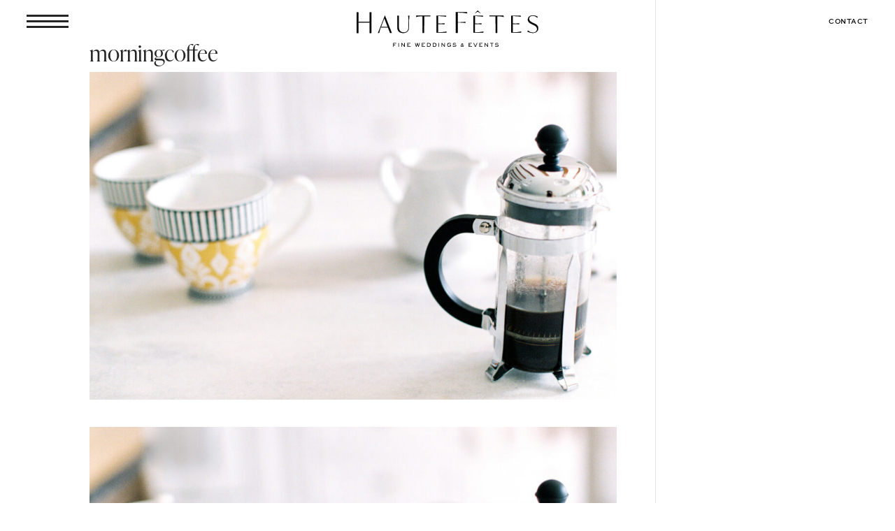

--- FILE ---
content_type: text/css
request_url: https://hautefetes.com/wp-content/et-cache/44307/et-divi-dynamic-tb-49535-tb-44091-44307-late.css?ver=1762391973
body_size: 708
content:
.et_parallax_bg.et_parallax_bg__sticky,.et_pb_sticky.et_pb_section_parallax_sticky .et_parallax_bg:not(.et_parallax_bg__sticky),.et_pb_sticky .et_pb_section_parallax_sticky .et_parallax_bg:not(.et_parallax_bg__sticky){display:none}.et_pb_sticky.et_pb_section_parallax_sticky .et_parallax_bg.et_parallax_bg__sticky,.et_pb_sticky .et_pb_section_parallax_sticky .et_parallax_bg.et_parallax_bg__sticky{display:block}.et_builder_inner_content.has_et_pb_sticky{z-index:inherit}.et-db #et-boc .et-l #et-fb-app .et_pb_column.has_et_pb_sticky,.et_pb_column.has_et_pb_sticky{z-index:20}.et-l--header .et-db #et-boc .et-l #et-fb-app .et_pb_column.has_et_pb_sticky,.et-l--header .et_pb_column.has_et_pb_sticky{z-index:30}.et-l--footer .et-db #et-boc .et-l #et-fb-app .et_pb_column.has_et_pb_sticky,.et-l--footer .et_pb_column.has_et_pb_sticky{z-index:10}.et_pb_sticky_placeholder{opacity:0!important}.et_pb_sticky .et_overlay.et_pb_inline_icon_sticky:before,.et_pb_sticky .et_pb_inline_icon_sticky:before{content:attr(data-icon-sticky)!important}body .et-script-temporary-measurement{opacity:0}
.et-waypoint.et_pb_animation_off,.et-waypoint:not(.et_pb_counters).et_pb_animation_off,.et_pb_animation_off{opacity:1}.et-waypoint.et_pb_animation_left.et-animated,.et_pb_animation_left.et-animated{opacity:1;-webkit-animation:fadeLeft 1s cubic-bezier(.77,0,.175,1) 1;animation:fadeLeft 1s cubic-bezier(.77,0,.175,1) 1}.et-waypoint.et_pb_animation_right.et-animated,.et_pb_animation_right.et-animated{opacity:1;-webkit-animation:fadeRight 1s cubic-bezier(.77,0,.175,1) 1;animation:fadeRight 1s cubic-bezier(.77,0,.175,1) 1}.et-waypoint.et_pb_animation_top.et-animated,.et_pb_animation_top.et-animated{opacity:1;-webkit-animation:fadeTop 1s cubic-bezier(.77,0,.175,1) 1;animation:fadeTop 1s cubic-bezier(.77,0,.175,1) 1}.et-waypoint.et_pb_animation_bottom.et-animated,.et_pb_animation_bottom.et-animated{opacity:1;-webkit-animation:fadeBottom 1s cubic-bezier(.77,0,.175,1) 1;animation:fadeBottom 1s cubic-bezier(.77,0,.175,1) 1}.et-waypoint.et_pb_animation_fade_in.et-animated,.et_pb_animation_fade_in.et-animated{opacity:1;-webkit-animation:fadeIn 1s cubic-bezier(.77,0,.175,1) 1;animation:fadeIn 1s cubic-bezier(.77,0,.175,1) 1}@media (max-width:980px){.et-waypoint.et_pb_animation_off_tablet,.et-waypoint:not(.et_pb_counters).et_pb_animation_off_tablet,.et_pb_animation_off_tablet{opacity:1;-webkit-animation:none;animation:none}.et-waypoint.et_pb_animation_left_tablet.et-animated,.et_pb_animation_left_tablet.et-animated{opacity:1;-webkit-animation:fadeLeft 1s cubic-bezier(.77,0,.175,1) 1;animation:fadeLeft 1s cubic-bezier(.77,0,.175,1) 1}.et-waypoint.et_pb_animation_right_tablet.et-animated,.et_pb_animation_right_tablet.et-animated{opacity:1;-webkit-animation:fadeRight 1s cubic-bezier(.77,0,.175,1) 1;animation:fadeRight 1s cubic-bezier(.77,0,.175,1) 1}.et-waypoint.et_pb_animation_top_tablet.et-animated,.et_pb_animation_top_tablet.et-animated{opacity:1;-webkit-animation:fadeTop 1s cubic-bezier(.77,0,.175,1) 1;animation:fadeTop 1s cubic-bezier(.77,0,.175,1) 1}.et-waypoint.et_pb_animation_bottom_tablet.et-animated,.et_pb_animation_bottom_tablet.et-animated{opacity:1;-webkit-animation:fadeBottom 1s cubic-bezier(.77,0,.175,1) 1;animation:fadeBottom 1s cubic-bezier(.77,0,.175,1) 1}.et-waypoint.et_pb_animation_fade_in_tablet.et-animated,.et_pb_animation_fade_in_tablet.et-animated{opacity:1;-webkit-animation:fadeIn 1s cubic-bezier(.77,0,.175,1) 1;animation:fadeIn 1s cubic-bezier(.77,0,.175,1) 1}}@media (max-width:767px){.et-waypoint.et_pb_animation_off_phone,.et-waypoint:not(.et_pb_counters).et_pb_animation_off_phone,.et_pb_animation_off_phone{opacity:1;-webkit-animation:none;animation:none}.et-waypoint.et_pb_animation_left_phone.et-animated,.et_pb_animation_left_phone.et-animated{opacity:1;-webkit-animation:fadeLeft 1s cubic-bezier(.77,0,.175,1) 1;animation:fadeLeft 1s cubic-bezier(.77,0,.175,1) 1}.et-waypoint.et_pb_animation_right_phone.et-animated,.et_pb_animation_right_phone.et-animated{opacity:1;-webkit-animation:fadeRight 1s cubic-bezier(.77,0,.175,1) 1;animation:fadeRight 1s cubic-bezier(.77,0,.175,1) 1}.et-waypoint.et_pb_animation_top_phone.et-animated,.et_pb_animation_top_phone.et-animated{opacity:1;-webkit-animation:fadeTop 1s cubic-bezier(.77,0,.175,1) 1;animation:fadeTop 1s cubic-bezier(.77,0,.175,1) 1}.et-waypoint.et_pb_animation_bottom_phone.et-animated,.et_pb_animation_bottom_phone.et-animated{opacity:1;-webkit-animation:fadeBottom 1s cubic-bezier(.77,0,.175,1) 1;animation:fadeBottom 1s cubic-bezier(.77,0,.175,1) 1}.et-waypoint.et_pb_animation_fade_in_phone.et-animated,.et_pb_animation_fade_in_phone.et-animated{opacity:1;-webkit-animation:fadeIn 1s cubic-bezier(.77,0,.175,1) 1;animation:fadeIn 1s cubic-bezier(.77,0,.175,1) 1}}
@font-face{font-family:ETmodules;font-display:block;src:url(//hautefetes.com/wp-content/themes/Divi/core/admin/fonts/modules/all/modules.eot);src:url(//hautefetes.com/wp-content/themes/Divi/core/admin/fonts/modules/all/modules.eot?#iefix) format("embedded-opentype"),url(//hautefetes.com/wp-content/themes/Divi/core/admin/fonts/modules/all/modules.woff) format("woff"),url(//hautefetes.com/wp-content/themes/Divi/core/admin/fonts/modules/all/modules.ttf) format("truetype"),url(//hautefetes.com/wp-content/themes/Divi/core/admin/fonts/modules/all/modules.svg#ETmodules) format("svg");font-weight:400;font-style:normal}
@font-face{font-family:FontAwesome;font-style:normal;font-weight:400;font-display:block;src:url(//hautefetes.com/wp-content/themes/Divi/core/admin/fonts/fontawesome/fa-regular-400.eot);src:url(//hautefetes.com/wp-content/themes/Divi/core/admin/fonts/fontawesome/fa-regular-400.eot?#iefix) format("embedded-opentype"),url(//hautefetes.com/wp-content/themes/Divi/core/admin/fonts/fontawesome/fa-regular-400.woff2) format("woff2"),url(//hautefetes.com/wp-content/themes/Divi/core/admin/fonts/fontawesome/fa-regular-400.woff) format("woff"),url(//hautefetes.com/wp-content/themes/Divi/core/admin/fonts/fontawesome/fa-regular-400.ttf) format("truetype"),url(//hautefetes.com/wp-content/themes/Divi/core/admin/fonts/fontawesome/fa-regular-400.svg#fontawesome) format("svg")}@font-face{font-family:FontAwesome;font-style:normal;font-weight:900;font-display:block;src:url(//hautefetes.com/wp-content/themes/Divi/core/admin/fonts/fontawesome/fa-solid-900.eot);src:url(//hautefetes.com/wp-content/themes/Divi/core/admin/fonts/fontawesome/fa-solid-900.eot?#iefix) format("embedded-opentype"),url(//hautefetes.com/wp-content/themes/Divi/core/admin/fonts/fontawesome/fa-solid-900.woff2) format("woff2"),url(//hautefetes.com/wp-content/themes/Divi/core/admin/fonts/fontawesome/fa-solid-900.woff) format("woff"),url(//hautefetes.com/wp-content/themes/Divi/core/admin/fonts/fontawesome/fa-solid-900.ttf) format("truetype"),url(//hautefetes.com/wp-content/themes/Divi/core/admin/fonts/fontawesome/fa-solid-900.svg#fontawesome) format("svg")}@font-face{font-family:FontAwesome;font-style:normal;font-weight:400;font-display:block;src:url(//hautefetes.com/wp-content/themes/Divi/core/admin/fonts/fontawesome/fa-brands-400.eot);src:url(//hautefetes.com/wp-content/themes/Divi/core/admin/fonts/fontawesome/fa-brands-400.eot?#iefix) format("embedded-opentype"),url(//hautefetes.com/wp-content/themes/Divi/core/admin/fonts/fontawesome/fa-brands-400.woff2) format("woff2"),url(//hautefetes.com/wp-content/themes/Divi/core/admin/fonts/fontawesome/fa-brands-400.woff) format("woff"),url(//hautefetes.com/wp-content/themes/Divi/core/admin/fonts/fontawesome/fa-brands-400.ttf) format("truetype"),url(//hautefetes.com/wp-content/themes/Divi/core/admin/fonts/fontawesome/fa-brands-400.svg#fontawesome) format("svg")}
@font-face{font-family:ETmodules;font-display:block;src:url(//hautefetes.com/wp-content/themes/Divi/core/admin/fonts/modules/social/modules.eot);src:url(//hautefetes.com/wp-content/themes/Divi/core/admin/fonts/modules/social/modules.eot?#iefix) format("embedded-opentype"),url(//hautefetes.com/wp-content/themes/Divi/core/admin/fonts/modules/social/modules.woff) format("woff"),url(//hautefetes.com/wp-content/themes/Divi/core/admin/fonts/modules/social/modules.ttf) format("truetype"),url(//hautefetes.com/wp-content/themes/Divi/core/admin/fonts/modules/social/modules.svg#ETmodules) format("svg");font-weight:400;font-style:normal}

--- FILE ---
content_type: text/css
request_url: https://hautefetes.com/wp-content/themes/Artemis/style.css?ver=4.27.4
body_size: 3756
content:
/* 
 Theme Name:     HauteFetes
 Author:         Artemis Webdesign
 Author URI:     https://artemiswebsites.com
 Template:       Divi
 Version:        1.1.1
 Description:   A Child Theme 
*/ 


/* ----------- PUT YOUR CUSTOM CSS BELOW THIS LINE -- DO NOT EDIT ABOVE THIS LINE --------------------------- */ 
.heateorSssFacebookSvg:after {content: 'Facebook';font-size: 12px;
    text-align: right;
    font-weight: 600!important;
    font-family: sweet-sans-pro,sans-serif;
    letter-spacing: 0.05em;
    text-transform: uppercase!important;}
.heateorSssFacebookBackground {background-color:transparent;}
/*---Typography---*/
@font-face {
  font-family: 'Avenir';
  font-style: normal;font-display: swap;
  font-weight: 300;
  src: local(''),
       url('../Artemis/fonts/Avenir-Book.woff2') format('woff2'), 
       url('../Artemis/fonts/Avenir-Book.woff') format('woff'); }
@font-face {
    font-family: 'AvenirMedium';
    src:local(''),
		url('../Artemis/fonts/Avenir-Medium.woff2') format('woff2'),
        url('../Artemis/fonts/Avenir-Medium.woff') format('woff');
    font-weight: 700;
    font-style: normal;
    font-display: swap;}
@font-face {
    font-family: 'AvenirItalic';
    src:local(''),
		url('../Artemis/fonts/Avenir-BookOblique.woff2') format('woff2'),
        url('../Artemis/fonts/Avenir-BookOblique.woff') format('woff');
    font-weight: 300;
    font-style: italic;
    font-display: swap;}



h1, h2, h3 {font-family: ivypresto-display, serif;font-weight: 300;font-style: normal;}
body { font-family: 'Avenir',sans-serif;
  font-style: normal;
  font-weight: normal;}
strong {font-family: 'AvenirMedium';}


.big_title h3{font-weight:100!important}
.ctsm_btn {font-family: sweet-sans-pro, sans-serif;font-weight: 700;font-style: normal;}
.mfp-title {display:none}
/*---Menu---*/
.menu_link a:hover{font-style:italic}
.awd-header{background: transparent;
	-webkit-transition: background-color 2s ease-out;
	-moz-transition: background-color 2s ease-out;
	-o-transition: background-color 2s ease-out;
	transition: background-color 2s ease-out;}
.awd-trans {	background: rgba(255,255,255,.75)!important;
	-webkit-transition: background-color 2s ease-out;
	-moz-transition: background-color 2s ease-out;
	-o-transition: background-color 2s ease-out;
	transition: background-color 2s ease-out;
}
#fullscreen{
    display: flex!important;
    visibility: hidden;
    overflow-x: hidden;
    position: fixed!important;
    top: 0;
    right: 0!important;
    width: 100%;
  	height:100vh;
    opacity: 0;
    -webkit-transition: 1s ease-in-out,padding-top 0s;
    transition: 1s ease-in-out,padding-top 0s;
  z-index: 999999
}
   #fullscreen.fullscreen_menu_opened{
  visibility: visible;
    opacity: 1;
  }
  #fullscreen #fullscreen-menu ul {
    display:flex;
    flex-direction: column;
  }
  #fullscreen #fullscreen-menu ul li{
    margin-left:auto;
  	margin-right:auto;
  }
 #fullscreen .et_pb_menu .et_pb_menu__menu>nav>ul>li>ul {
    left: calc(50% - (240px / 2));
}
  #fullscreen-menu .et_pb_menu__menu>nav>ul>li>ul>li>ul {
    top: calc(100% - 1px);
    left: 25px;
}
  #fullscreen #fullscreen-menu.et_pb_menu .et_pb_menu__wrap{
    justify-content:center;
  }
  .menu_hamburger{
    cursor: pointer;
  }
  .closeit{
    cursor: pointer;
    max-width:50px;
  }
  @media only screen and (min-width: 981px) {
#main-header.et-fixed-header {
position: fixed;
    padding-top:30px;
}
}
    @media only screen and (max-width: 981px) {
.menu_hamburger{
    margin-left:auto;
  	margin-right:auto;
  }
 #fullscreen{
    width: 100vw;
    max-width: 100%;
      }
      #fullscreen .et_pb_menu__menu{
        display:flex;
      }
      #fullscreen .et_mobile_nav_menu{
        display:none;
      }
       #fullscreen .et_pb_menu ul {
    display:flex;
    flex-direction: column;
  }
  #fullscreen .et_pb_menu ul li{
    margin-left:auto;
  	margin-right:auto;
  }
 #fullscreen .et_pb_menu .et_pb_menu__menu>nav>ul>li>ul {
    left: calc(50% - (240px / 2));
}
  #fullscreen .et_pb_menu .et_pb_menu__wrap{
    justify-content:center;
  }
      #fullscreen .et_pb_fullwidth_menu--style-left_aligned .et_pb_menu__wrap, #fullscreen .et_pb_menu--style-left_aligned .et_pb_menu__wrap {
    justify-content: center;
} 
}
.et-fb-root-ancestor #fullscreen{
  right:unset;
  width: unset;
  max-width: unset;
  padding-top: unset !important;
  left:unset;
  webkit-transition: unset;
  -moz-transition: unset;    transition: unset;
  overflow: unset;
	position: unset;  	
  top:unset;
  visibility: unset;
  opacity: unset;
  }
  .line {
    display: block;
    position: absolute;
    height: 3px;
    width: 60px;
    background: #242424;
    opacity: 1;
    -webkit-transition: .1s ease-in-out;
    -moz-transition: .1s ease-in-out;
    -o-transition: .1s ease-in-out;
    transition: .1s ease-in-out;
}
  .line-2 {top: 8px;}
  .line-3 {top: 16px;}
  .crossline {display: block;
    position: absolute;
    height: 2px;
        background: #fff;
    opacity: 1;}
  .leftline{top: 10px;
    background: #fff;
    width: 70%; -webkit-transform: rotate(135deg);
    -moz-transform: rotate(135deg);
    -o-transform: rotate(135deg);
    transform: rotate(135deg);}
  .rightline {top: 10px;
    background: #fff;
    width: 70%;
    -webkit-transform: rotate(-135deg);
    -moz-transform: rotate(-135deg);
    -o-transform: rotate(-135deg);
    transform: rotate(-135deg);}
@media all and (max-width:980px) {.line {height: 2px;}}
/*---Homepage---*/
.hero_slides .et_pb_slide_image, .hero_slides .et_pb_slide:first-child .et_pb_slide_image img.active {
    -webkit-animation-duration: 0s !important;animation-name: none!important;
-webkit-animation-name: none!important;
-moz-animation-name: none!important;
-ms-animation-name: none!important;
-o-animation-name: none!important;
    animation-duration: 0s !important;
}
 @media (min-width: 981px) { .AD_blogH .et_pb_post {
    position: relative;
    overflow: hidden;
    display: flex;
    flex-direction: row;}
    .AD_blogH .et_pb_post .entry-featured-image-url img {
    position: absolute;height: 100%;
    width: 100%;top: 0;left: 0;right: 0;bottom: 0;
    object-fit: cover;}
  .AD_blogH .et_pb_post .entry-featured-image-url {
        width: 60%;
            padding-top: 45%;display: block;margin: 0 0 0 auto;
    order: 2;}
 .AD_blogH .ad-blog-text{width: 34%;min-width:390px;display: flex;
    flex-direction: column;
    justify-content: center;
    margin-right: 5%;
  order: 1;}}
 .AD_blogH .more-link:after { content: '';
    width: 55px;
    display: block;
    height: 2px;
    border-bottom: 1px solid;
    color: #242424;}
  @media all and (max-width:980px) {.AD_blogH .et_pb_post .entry-featured-image-url img {position: absolute;height: 100%;
    width: 100%;top: 0;left: 0;right: 0;bottom: 0;
    object-fit: cover;}.AD_blogH .et_pb_post .entry-featured-image-url {padding-top: 85%;display: block;}}
 
  @media all and (max-width:767px) {.hero_slides .et_pb_media_alignment_center .et_pb_slide_image {position:absolute;top:50%!important;padding-top: 0%!important;}}
 @media all and (max-width:980px) {.AD_blogF .et_pb_post .entry-featured-image-url img {position: absolute;height: 100%;
    width: 100%;top: 0;left: 0;right: 0;bottom: 0;
    object-fit: cover;}.AD_blogF .et_pb_post .entry-featured-image-url {padding-top: 135%;display: block;margin-bottom:0;}.AD_blogF .ad-blog-text {padding: 40px 30px 40px;background-color:#fff}}
  .AD_blogF .more-link:after {width: 55px; content: '';
    display: block;height: 2px;
    border-bottom: 1px solid;
    color: #242424;}
  @media (min-width: 981px) { .AD_blogF .et_pb_post {
    position: relative;
    overflow: hidden;
    display: flex;
    flex-direction: row;}
    .AD_blogF .et_pb_post .entry-featured-image-url img {
    position: absolute;height: 100%;max-height: 750px;
    width: 100%;top: 0;left: 0;right: 0;bottom: 0;
    object-fit: cover;}
  .AD_blogF .et_pb_post .entry-featured-image-url {margin: 0 -80px 0 0px;
        width: 50%;padding-top: 64%;display: block;order: 1;}
 .AD_blogF .ad-blog-text{width: 100%!important;z-index: 99;max-width:470px;max-height: 470px;    display: flex;
    flex-direction: column;
    justify-content: space-evenly;
    margin:11% 0 11% 0;background-color:#fff;padding: 60px 40px 30px 50px;
    order: 2;}}
  
.hero_slides .et_pb_slider .et_pb_slide_content {font-weight:100}
.hero_slides .et_pb_slide_0, .hero_slides .et_pb_slide_2 {background-position:center!important}


/*---About---*/
.da-overlay {background: rgba(0,0,0,.25);}
#et-boc .area-outer-wrap .da-close {right: 10px;top: 10px;font-size: 40px;
    font-weight: 500;width: 40px;color:#242424;opacity: 1;
    height: 40px;line-height: 40px;}
@media all and (min-width:981px) and (max-width:1200px) {.abt_rw .resp_title h3, .abt_rw .resp_title p {font-size:125px!important}}
@media all and (min-width:1900px) {.abt_rw .resp_title h3, .abt_rw .resp_title p {font-size:175px!important}.abt_rw .resp_title {bottom:-5vw!important;right:0!important}}
/*---Offerings---*/
@media all and (min-width:981px) and (max-width:1200px) {.tblt_rw .big_title h3, .tblt_rw .big_title {font-size:110px!important}}
@media all and (max-width:350px){.mob_ttl h3 {font-size:48px!important}}

/*---Blog Posts---*/
.wp-block-gallery {    padding: 23px 0 23px 0em!important;}
.blocks-gallery-grid {padding-left:0!important;padding-bottom:0!important}
.wp-block-image {margin: 23px auto 23px;}
.wp-block-gallery .blocks-gallery-item {
	margin: 0 8px 0em 0;}
.et_pb_post_content_0_tb_body h2 {
    margin-top: 20px;
    padding-bottom: 15px;
    font-size: 23px;}
.cat-item, .arch_tggl li {list-style: none;}
.soc_share .et_social_left .et_social_icon, .et_social_media_wrapper .et_social_twitter, .et_social_media_wrapper .et_social_facebook, .et_social_media_wrapper .et_social_gmail {
   display: none!important;}
.soc_share .et_social_networks li {min-height: 28px;}
@media all and (min-width:981px) and (max-width:1250px) {.single .soc_share {max-width:95px!important;padding-right:10px!important}}
.et_monarch .et_social_networks.et_social_circle .et_social_pinterest i {background-color: transparent;border: 1px solid #fff;}
  .et_monarch .et_social_networks li a {
    font-family: sweet-sans-pro,sans-serif;}
  .et_monarch .et_social_left .et_social_network_label div {font-size: 12px;text-align: right;
    font-weight: 600!important;font-family: sweet-sans-pro,sans-serif;
    letter-spacing: 0.05em;
      text-transform: uppercase!important;}
@media all and (min-width:981px) {.et_monarch .et_social_left {text-align: right;}}
  .et_monarch .et_social_left .et_social_network_label {padding:0!important;margin-left:0!important;}
@media all and (max-width:980px) {.et_monarch .et_social_networks.et_social_nospace li{display: inline-block;width: 33.3% !important;clear: none !important;text-align: center!important;}.et_monarch .et_social_left .et_social_network_label div{margin-right:0}}
/*---Archive Pages---*/
.portrait_blog .entry-featured-image-url {
  padding-top: 130%;
  display: block;
} .portrait_blog .entry-featured-image-url img {
  position: absolute;
  height: 100%;
  width: 100%;
  top: 0;
  left: 0;
  right: 0;
  bottom: 0;
  object-fit: cover;
}
.portrait_blog .et_pb_image_container {
	margin: 0px;
}
  .portrait_blog .et_pb_post {padding: 0px;min-height:655px;}
/*---Portfolio pages---*/
@media all and (min-width:981px) {.three_gallery .et_pb_grid_item {width: 31.33% !important;margin: 0 2.5% 2.5% 0!important;
  clear: none !important;} .gallery_row .et_pb_column .et_pb_grid_item.last_in_row {margin-right:0!important}
	.three_gallery .et_pb_gallery_image {
  padding-top: 133.33%;
  display: block;
}
.three_gallery .et_pb_gallery_item img {
  position: absolute;
  height: 100%;
  width: 100%;
  top: 0;
  left: 0;
  right: 0;
  bottom: 0;
  object-fit: cover;
}
}
@media all and (max-width: 599px) {.three_gallery .et_pb_grid_item {margin: 0 0 7.5% 0;width:100%}}
@media all and (min-width: 600px) and (max-width:980px) {.three_gallery .et_pb_grid_item {margin: 0 2.5% 2.5% 0!important;width: 48.25%;clear: none!important;}
 .gallery_row .et_pb_column .et_pb_grid_item.last_in_row {margin-right:0!important}}
.mfp-fade.mfp-bg.mfp-ready {opacity: .3!important;}
.mfp-figure:after {box-shadow:none!important}
.portfolio_title p {font-family: sweet-sans-pro,sans-serif;text-transform:uppercase;font-style: normal;}
.portfolio_title h3 {padding-bottom:10px!important}
/*---Blog Roll---*/

.alignleft {float: none;text-align: center;}
.pagination {font-family: sweet-sans-pro,sans-serif;}
.pagination .alignleft a {
	color: rgba(255,255,255,0);
	position: relative;
}
.pagination .alignleft a:before {
	content: "MORE POSTS";
	position: absolute;
	text-align: left;
	width: 200px;
	left: 0;
	color: #242424;
}
.pagination .alignleft a:after {content: "";
	position: absolute;
	text-align: left;
	width: 60px;
	border-bottom: 1px solid;
    left: 18px;
    bottom: -7px;
	color: #242424;}
@media all and (min-width: 981px) {.AD_blog .et_pb_post .entry-featured-image-url {padding-top: 52%;width: 50%;max-width: 400px;display: block;}
.AD_blog .et_pb_post .entry-featured-image-url img {position: absolute;height: 100%;width: 100%;top: 0;left: 0;right: 0;bottom: 0;object-fit: cover;}
.AD_blog .et_pb_post {margin-bottom: 130px;} 
.AD_blog .et_pb_post:nth-of-type(odd) .ad-blog-text {padding: 60px 30px 35px 0px;}
.AD_blog .et_pb_post:nth-of-type(odd) {position: relative;display: flex;flex-direction: row-reverse;
  justify-content: space-between;margin-right: -20px!important;margin-left:auto;}
.AD_blog .et_pb_post:nth-of-type(odd) .entry-featured-image-url {margin: 0;}
.AD_blog .et_pb_post:nth-of-type(even) .ad-blog-text {padding: 60px 30px 35px 0px;}
.AD_blog .et_pb_post:nth-of-type(even) {position: relative;display: flex;flex-direction: row;justify-content: space-between;margin-left:-20px;margin-right: 40px;padding-bottom: 40px;background-color: #f4f4f4;}
.AD_blog .et_pb_post:last-of-type {margin-bottom:80px!important}
.AD_blog .et_pb_post:nth-of-type(even) .entry-featured-image-url {margin-top: -7%;padding-top:53%!important;
	margin-left: -7%;}}

@media all and (min-width:981px) and (max-width:1100px) {.AD_blog .et_pb_post:nth-of-type(even) {margin-right:0px!important}}
.AD_blog .more-link:after {
    content: '';
    width: 55px;
    display: block;
        height: 2px;
       border-bottom: 1px solid;
	color: #242424;}
 .blog_search .et_pb_searchform:before,
.widget_search::before {
    content: '\55';
    position: absolute;
    font-family: 'ETModules';
    z-index: 1;
    right: 0;
    font-size: 14px;
    padding: 5px 20px;
}
/*---blogposts---*/
.cat-toggle .et_pb_toggle_title:before {    margin-top: -16px;
    font-size: 30px !important;right: -15px!important;
    content: "3" !important;
    -webkit-transition: 0.3s;
    transition: 0.3s;
}.cat-toggle .et_pb_toggle_open .et_pb_toggle_title:before {
        -ms-transform: rotate(180deg);margin-top: -13px;
    -webkit-transform: rotate(180deg);    transform: rotate(180deg);
}
  .cat-item:marker{display:none}
.blog_search input.et_pb_searchsubmit,
.widget_search input#searchsubmit {
    background: transparent;
    color: transparent;
    border: none;
    width: 55px;
    z-index: 2;
}.blog_search input.et_pb_s,
.widget_search input#s {
    padding-right: 55px !important;
}
.et_monarch .et_social_left .et_social_icon {
   display: none!important;}
  .et_monarch .et_social_networks li {min-height:30px}
  .et_monarch .et_social_networks li a {
    font-family: sweet-sans-pro,sans-serif;}
  .et_monarch .et_social_left .et_social_network_label div {font-size: 12px;text-align: right;
    font-weight: 600!important;
    letter-spacing: 0.05em;
      text-transform: uppercase!important;
}.et_monarch .et_social_left {
    text-align: right;
}
  .et_monarch .et_social_left .et_social_network_label {padding:0!important;margin-left:0!important;}

/*---stripe texts---*/
.stripe-left a {
	display: flex;
	width: 100%;
	justify-content: flex-start;
	align-items: center;
	text-align: center;
}
/*add and adjust the lines*/
.stripe-left a:before {
	content: '';
	border-top: 1px solid;
	margin: 0 20px -2px 0;
	width: 60px;
	color: #242424;
}


.stripe-both h3 {
	display: flex;	width: 100%;
	justify-content: center;
	align-items: center;
	text-align: center;
}

.stripe-both h3:before,
.stripe-both h3:after {	content: '';
	border-top: 1px solid;
	margin: 0 40px 0 0;	flex: 1 0 20px;
	color: #242424;
}

.stripe-both h3:after {	margin: 0 0 0 40px;}
.review_names {text-transform:uppercase;font-family: sweet-sans-pro,sans-serif;font-size:12px;font-style:normal;margin-top:30px;}
/*---Press page---*/
.press-blurb a {font-family: sweet-sans-pro,sans-serif;font-size:12px}
.press-blurb .et_pb_blurb_description {display: flex;
    flex-direction: column;
  justify-content: space-evenly;padding-left:15px;padding-right:15px}
  .press-blurb .et_pb_blurb_description img {max-width:150px;max-height:75px;align-self: center;}
/*---Misc---*/
@media only screen and (max-width: 980px){
.flip {
    display: -webkit-flex;
    -webkit-flex-direction: column-reverse;
    display: flex;
	flex-direction: column-reverse !important;}
}



.et_pb_scroll_top:before {
    content: url(https://hautefetes.com/wp-content/uploads/2021/05/up-arrow.svg);/*Your image URL*/
}
.et_pb_scroll_top.et-pb-icon {
    background: none;bottom:100px;
}
@media all and (min-width:600px) and (max-width:980px) {.et_pb_scroll_top.et-pb-icon{bottom:50px}}
@media all and (max-width:599px) {.et_pb_scroll_top.et-pb-icon{bottom:20px}}






--- FILE ---
content_type: text/css
request_url: https://hautefetes.com/wp-content/et-cache/44307/et-divi-dynamic-tb-49535-tb-44091-44307-late.css
body_size: 708
content:
.et_parallax_bg.et_parallax_bg__sticky,.et_pb_sticky.et_pb_section_parallax_sticky .et_parallax_bg:not(.et_parallax_bg__sticky),.et_pb_sticky .et_pb_section_parallax_sticky .et_parallax_bg:not(.et_parallax_bg__sticky){display:none}.et_pb_sticky.et_pb_section_parallax_sticky .et_parallax_bg.et_parallax_bg__sticky,.et_pb_sticky .et_pb_section_parallax_sticky .et_parallax_bg.et_parallax_bg__sticky{display:block}.et_builder_inner_content.has_et_pb_sticky{z-index:inherit}.et-db #et-boc .et-l #et-fb-app .et_pb_column.has_et_pb_sticky,.et_pb_column.has_et_pb_sticky{z-index:20}.et-l--header .et-db #et-boc .et-l #et-fb-app .et_pb_column.has_et_pb_sticky,.et-l--header .et_pb_column.has_et_pb_sticky{z-index:30}.et-l--footer .et-db #et-boc .et-l #et-fb-app .et_pb_column.has_et_pb_sticky,.et-l--footer .et_pb_column.has_et_pb_sticky{z-index:10}.et_pb_sticky_placeholder{opacity:0!important}.et_pb_sticky .et_overlay.et_pb_inline_icon_sticky:before,.et_pb_sticky .et_pb_inline_icon_sticky:before{content:attr(data-icon-sticky)!important}body .et-script-temporary-measurement{opacity:0}
.et-waypoint.et_pb_animation_off,.et-waypoint:not(.et_pb_counters).et_pb_animation_off,.et_pb_animation_off{opacity:1}.et-waypoint.et_pb_animation_left.et-animated,.et_pb_animation_left.et-animated{opacity:1;-webkit-animation:fadeLeft 1s cubic-bezier(.77,0,.175,1) 1;animation:fadeLeft 1s cubic-bezier(.77,0,.175,1) 1}.et-waypoint.et_pb_animation_right.et-animated,.et_pb_animation_right.et-animated{opacity:1;-webkit-animation:fadeRight 1s cubic-bezier(.77,0,.175,1) 1;animation:fadeRight 1s cubic-bezier(.77,0,.175,1) 1}.et-waypoint.et_pb_animation_top.et-animated,.et_pb_animation_top.et-animated{opacity:1;-webkit-animation:fadeTop 1s cubic-bezier(.77,0,.175,1) 1;animation:fadeTop 1s cubic-bezier(.77,0,.175,1) 1}.et-waypoint.et_pb_animation_bottom.et-animated,.et_pb_animation_bottom.et-animated{opacity:1;-webkit-animation:fadeBottom 1s cubic-bezier(.77,0,.175,1) 1;animation:fadeBottom 1s cubic-bezier(.77,0,.175,1) 1}.et-waypoint.et_pb_animation_fade_in.et-animated,.et_pb_animation_fade_in.et-animated{opacity:1;-webkit-animation:fadeIn 1s cubic-bezier(.77,0,.175,1) 1;animation:fadeIn 1s cubic-bezier(.77,0,.175,1) 1}@media (max-width:980px){.et-waypoint.et_pb_animation_off_tablet,.et-waypoint:not(.et_pb_counters).et_pb_animation_off_tablet,.et_pb_animation_off_tablet{opacity:1;-webkit-animation:none;animation:none}.et-waypoint.et_pb_animation_left_tablet.et-animated,.et_pb_animation_left_tablet.et-animated{opacity:1;-webkit-animation:fadeLeft 1s cubic-bezier(.77,0,.175,1) 1;animation:fadeLeft 1s cubic-bezier(.77,0,.175,1) 1}.et-waypoint.et_pb_animation_right_tablet.et-animated,.et_pb_animation_right_tablet.et-animated{opacity:1;-webkit-animation:fadeRight 1s cubic-bezier(.77,0,.175,1) 1;animation:fadeRight 1s cubic-bezier(.77,0,.175,1) 1}.et-waypoint.et_pb_animation_top_tablet.et-animated,.et_pb_animation_top_tablet.et-animated{opacity:1;-webkit-animation:fadeTop 1s cubic-bezier(.77,0,.175,1) 1;animation:fadeTop 1s cubic-bezier(.77,0,.175,1) 1}.et-waypoint.et_pb_animation_bottom_tablet.et-animated,.et_pb_animation_bottom_tablet.et-animated{opacity:1;-webkit-animation:fadeBottom 1s cubic-bezier(.77,0,.175,1) 1;animation:fadeBottom 1s cubic-bezier(.77,0,.175,1) 1}.et-waypoint.et_pb_animation_fade_in_tablet.et-animated,.et_pb_animation_fade_in_tablet.et-animated{opacity:1;-webkit-animation:fadeIn 1s cubic-bezier(.77,0,.175,1) 1;animation:fadeIn 1s cubic-bezier(.77,0,.175,1) 1}}@media (max-width:767px){.et-waypoint.et_pb_animation_off_phone,.et-waypoint:not(.et_pb_counters).et_pb_animation_off_phone,.et_pb_animation_off_phone{opacity:1;-webkit-animation:none;animation:none}.et-waypoint.et_pb_animation_left_phone.et-animated,.et_pb_animation_left_phone.et-animated{opacity:1;-webkit-animation:fadeLeft 1s cubic-bezier(.77,0,.175,1) 1;animation:fadeLeft 1s cubic-bezier(.77,0,.175,1) 1}.et-waypoint.et_pb_animation_right_phone.et-animated,.et_pb_animation_right_phone.et-animated{opacity:1;-webkit-animation:fadeRight 1s cubic-bezier(.77,0,.175,1) 1;animation:fadeRight 1s cubic-bezier(.77,0,.175,1) 1}.et-waypoint.et_pb_animation_top_phone.et-animated,.et_pb_animation_top_phone.et-animated{opacity:1;-webkit-animation:fadeTop 1s cubic-bezier(.77,0,.175,1) 1;animation:fadeTop 1s cubic-bezier(.77,0,.175,1) 1}.et-waypoint.et_pb_animation_bottom_phone.et-animated,.et_pb_animation_bottom_phone.et-animated{opacity:1;-webkit-animation:fadeBottom 1s cubic-bezier(.77,0,.175,1) 1;animation:fadeBottom 1s cubic-bezier(.77,0,.175,1) 1}.et-waypoint.et_pb_animation_fade_in_phone.et-animated,.et_pb_animation_fade_in_phone.et-animated{opacity:1;-webkit-animation:fadeIn 1s cubic-bezier(.77,0,.175,1) 1;animation:fadeIn 1s cubic-bezier(.77,0,.175,1) 1}}
@font-face{font-family:ETmodules;font-display:block;src:url(//hautefetes.com/wp-content/themes/Divi/core/admin/fonts/modules/all/modules.eot);src:url(//hautefetes.com/wp-content/themes/Divi/core/admin/fonts/modules/all/modules.eot?#iefix) format("embedded-opentype"),url(//hautefetes.com/wp-content/themes/Divi/core/admin/fonts/modules/all/modules.woff) format("woff"),url(//hautefetes.com/wp-content/themes/Divi/core/admin/fonts/modules/all/modules.ttf) format("truetype"),url(//hautefetes.com/wp-content/themes/Divi/core/admin/fonts/modules/all/modules.svg#ETmodules) format("svg");font-weight:400;font-style:normal}
@font-face{font-family:FontAwesome;font-style:normal;font-weight:400;font-display:block;src:url(//hautefetes.com/wp-content/themes/Divi/core/admin/fonts/fontawesome/fa-regular-400.eot);src:url(//hautefetes.com/wp-content/themes/Divi/core/admin/fonts/fontawesome/fa-regular-400.eot?#iefix) format("embedded-opentype"),url(//hautefetes.com/wp-content/themes/Divi/core/admin/fonts/fontawesome/fa-regular-400.woff2) format("woff2"),url(//hautefetes.com/wp-content/themes/Divi/core/admin/fonts/fontawesome/fa-regular-400.woff) format("woff"),url(//hautefetes.com/wp-content/themes/Divi/core/admin/fonts/fontawesome/fa-regular-400.ttf) format("truetype"),url(//hautefetes.com/wp-content/themes/Divi/core/admin/fonts/fontawesome/fa-regular-400.svg#fontawesome) format("svg")}@font-face{font-family:FontAwesome;font-style:normal;font-weight:900;font-display:block;src:url(//hautefetes.com/wp-content/themes/Divi/core/admin/fonts/fontawesome/fa-solid-900.eot);src:url(//hautefetes.com/wp-content/themes/Divi/core/admin/fonts/fontawesome/fa-solid-900.eot?#iefix) format("embedded-opentype"),url(//hautefetes.com/wp-content/themes/Divi/core/admin/fonts/fontawesome/fa-solid-900.woff2) format("woff2"),url(//hautefetes.com/wp-content/themes/Divi/core/admin/fonts/fontawesome/fa-solid-900.woff) format("woff"),url(//hautefetes.com/wp-content/themes/Divi/core/admin/fonts/fontawesome/fa-solid-900.ttf) format("truetype"),url(//hautefetes.com/wp-content/themes/Divi/core/admin/fonts/fontawesome/fa-solid-900.svg#fontawesome) format("svg")}@font-face{font-family:FontAwesome;font-style:normal;font-weight:400;font-display:block;src:url(//hautefetes.com/wp-content/themes/Divi/core/admin/fonts/fontawesome/fa-brands-400.eot);src:url(//hautefetes.com/wp-content/themes/Divi/core/admin/fonts/fontawesome/fa-brands-400.eot?#iefix) format("embedded-opentype"),url(//hautefetes.com/wp-content/themes/Divi/core/admin/fonts/fontawesome/fa-brands-400.woff2) format("woff2"),url(//hautefetes.com/wp-content/themes/Divi/core/admin/fonts/fontawesome/fa-brands-400.woff) format("woff"),url(//hautefetes.com/wp-content/themes/Divi/core/admin/fonts/fontawesome/fa-brands-400.ttf) format("truetype"),url(//hautefetes.com/wp-content/themes/Divi/core/admin/fonts/fontawesome/fa-brands-400.svg#fontawesome) format("svg")}
@font-face{font-family:ETmodules;font-display:block;src:url(//hautefetes.com/wp-content/themes/Divi/core/admin/fonts/modules/social/modules.eot);src:url(//hautefetes.com/wp-content/themes/Divi/core/admin/fonts/modules/social/modules.eot?#iefix) format("embedded-opentype"),url(//hautefetes.com/wp-content/themes/Divi/core/admin/fonts/modules/social/modules.woff) format("woff"),url(//hautefetes.com/wp-content/themes/Divi/core/admin/fonts/modules/social/modules.ttf) format("truetype"),url(//hautefetes.com/wp-content/themes/Divi/core/admin/fonts/modules/social/modules.svg#ETmodules) format("svg");font-weight:400;font-style:normal}

--- FILE ---
content_type: image/svg+xml
request_url: https://hautefetes.com/wp-content/uploads/2021/04/HauteFetes_logo_black.svg
body_size: 4089
content:
<?xml version="1.0" encoding="UTF-8"?> <svg xmlns="http://www.w3.org/2000/svg" width="358.241" height="71.516" viewBox="0 0 358.241 71.516"><g id="Logo_" data-name="Logo " transform="translate(-365.688 -482.242)"><g id="Group_317" data-name="Group 317" transform="translate(437.71 545.901)"><path id="Path_424" data-name="Path 424" d="M409.036,331.783v2.075H412.1v1.113h-3.068v3.207h-1.082V330.7h6.124v1.081Z" transform="translate(-407.953 -330.501)"></path><path id="Path_425" data-name="Path 425" d="M414.754,338.177V330.7h1.072v7.475Z" transform="translate(-404.5 -330.501)"></path><path id="Path_426" data-name="Path 426" d="M424.3,338.177l-4.51-5.692v5.692h-1.074V330.7h1.064l4.5,5.711V330.7h1.1v7.475Z" transform="translate(-402.486 -330.501)"></path><path id="Path_427" data-name="Path 427" d="M426.454,338.177V330.7h6.151v1.1h-5.06v1.954h2.545v1.083h-2.545v2.245H432.8v1.091Z" transform="translate(-398.56 -330.501)"></path><path id="Path_428" data-name="Path 428" d="M443.894,338.177h-1.123l-1.523-5.29-1.473,5.29h-1.182l-2.236-7.475h1.122l1.684,5.541L440.7,330.7h1.061l1.573,5.541,1.655-5.541h1.141Z" transform="translate(-393.532 -330.501)"></path><path id="Path_429" data-name="Path 429" d="M445.339,338.177V330.7h6.151v1.1h-5.06v1.954h2.545v1.083h-2.545v2.245h5.251v1.091Z" transform="translate(-388.972 -330.501)"></path><path id="Path_430" data-name="Path 430" d="M458.354,337.185a2.944,2.944,0,0,1-2.385.992h-3.637V330.7h3.608a3.58,3.58,0,0,1,3.526,3.707A4.139,4.139,0,0,1,458.354,337.185Zm-2.4-5.392H453.4v5.292h2.566a2.658,2.658,0,0,0-.02-5.292Z" transform="translate(-385.422 -330.501)"></path><path id="Path_431" data-name="Path 431" d="M465.84,337.185a2.944,2.944,0,0,1-2.385.992h-3.64V330.7h3.608a3.58,3.58,0,0,1,3.528,3.707A4.131,4.131,0,0,1,465.84,337.185Zm-2.406-5.392h-2.545v5.292h2.566a2.658,2.658,0,0,0-.021-5.292Z" transform="translate(-381.623 -330.501)"></path><path id="Path_432" data-name="Path 432" d="M467.248,338.177V330.7h1.073v7.475Z" transform="translate(-377.849 -330.501)"></path><path id="Path_433" data-name="Path 433" d="M476.8,338.177l-4.51-5.692v5.692h-1.072V330.7h1.06l4.5,5.711V330.7h1.1v7.475Z" transform="translate(-375.834 -330.501)"></path><path id="Path_434" data-name="Path 434" d="M484.02,338.245a4.951,4.951,0,0,1-1.333.17,3.918,3.918,0,1,1,.02-7.827,4.119,4.119,0,0,1,3.178,1.363l-.752.77a3.149,3.149,0,0,0-5.482,1.775,2.865,2.865,0,0,0,3.1,2.825,3.52,3.52,0,0,0,.862-.1c.52-.13,1.372-.511,1.372-1.152v-.843h-2.375v-1.083h3.448v1.995C486.055,337.264,484.992,337.975,484.02,338.245Z" transform="translate(-372.091 -330.559)"></path><path id="Path_435" data-name="Path 435" d="M489.347,338.415a4.826,4.826,0,0,1-3.739-1.533l.763-.731a4.058,4.058,0,0,0,3.125,1.162c.832,0,2.316-.261,2.316-1.343a.985.985,0,0,0-.5-.852c-.392-.25-.761-.27-1.865-.289l-1.123-.021c-1.162-.02-2.222-.63-2.222-1.913a2.4,2.4,0,0,1,1.862-2.135,4.381,4.381,0,0,1,1.294-.19,5.118,5.118,0,0,1,3.107,1.022l-.611.871a4.014,4.014,0,0,0-2.356-.782c-.731,0-2.2.231-2.2,1.2,0,.731.672.862,1.263.862h1.113a4,4,0,0,1,2.255.451,2.123,2.123,0,0,1,1.051,1.864C492.884,337.874,490.81,338.415,489.347,338.415Z" transform="translate(-368.527 -330.569)"></path><path id="Path_436" data-name="Path 436" d="M496.152,336.051c0-1.152.82-1.753,1.862-2.023a2.307,2.307,0,0,1-.4-1.223,1.678,1.678,0,0,1,1.8-1.664,1.585,1.585,0,0,1,1.695,1.554c0,.882-.612,1.452-1.664,1.743.17.211.381.451.621.722l.662.742a6.663,6.663,0,0,0,.9-1.854h1.013a8.281,8.281,0,0,1-1.333,2.5c.641.712,1.281,1.413,1.281,1.413h-1.2l-.692-.77a3.378,3.378,0,0,1-2.255.9A2.078,2.078,0,0,1,496.152,336.051Zm4.009.511-1.363-1.553a4.988,4.988,0,0,1-.332-.381c-.733.181-1.313.582-1.313,1.363a1.247,1.247,0,0,0,1.383,1.223A2.441,2.441,0,0,0,500.161,336.562Zm.009-3.867a.748.748,0,0,0-.772-.793.815.815,0,0,0-.841.882,1.778,1.778,0,0,0,.43,1.073C499.76,333.676,500.17,333.275,500.17,332.694Z" transform="translate(-363.174 -330.279)"></path><path id="Path_437" data-name="Path 437" d="M506.72,338.177V330.7h6.154v1.1h-5.061v1.954h2.545v1.083h-2.545v2.245h5.251v1.091Z" transform="translate(-357.809 -330.501)"></path><path id="Path_438" data-name="Path 438" d="M517.424,338.177H516.13l-3.288-7.475h1.184l2.756,6.252,2.776-6.252h1.2Z" transform="translate(-354.701 -330.501)"></path><path id="Path_439" data-name="Path 439" d="M520.58,338.177V330.7h6.154v1.1h-5.061v1.954h2.545v1.083h-2.545v2.245h5.251v1.091Z" transform="translate(-350.772 -330.501)"></path><path id="Path_440" data-name="Path 440" d="M533.156,338.177l-4.511-5.692v5.692h-1.072V330.7h1.063l4.5,5.711V330.7h1.1v7.475Z" transform="translate(-347.222 -330.501)"></path><path id="Path_441" data-name="Path 441" d="M538.428,331.794v6.384h-1.063v-6.384H534.7V330.7h6.365v1.092Z" transform="translate(-343.604 -330.501)"></path><path id="Path_442" data-name="Path 442" d="M544.719,338.415a4.826,4.826,0,0,1-3.739-1.533l.763-.731a4.06,4.06,0,0,0,3.127,1.162c.831,0,2.314-.261,2.314-1.343a.985.985,0,0,0-.5-.852c-.392-.25-.761-.27-1.865-.289l-1.123-.021c-1.162-.02-2.222-.63-2.222-1.913a2.4,2.4,0,0,1,1.862-2.135,4.381,4.381,0,0,1,1.294-.19,5.115,5.115,0,0,1,3.107,1.022l-.611.871a4.013,4.013,0,0,0-2.357-.782c-.731,0-2.2.231-2.2,1.2,0,.731.672.862,1.263.862h1.113a4,4,0,0,1,2.256.451,2.124,2.124,0,0,1,1.051,1.864C548.256,337.874,546.182,338.415,544.719,338.415Z" transform="translate(-340.415 -330.569)"></path></g><g id="Group_330" data-name="Group 330" transform="translate(365.688 482.242)"><path id="Path_482" data-name="Path 482" d="M394.533,359.6c0-5.618.057-16.795,0-19.482h3.719v41.1h-3.719c0-1.954-.057-12.642,0-19.849Zm-21.875,1.829c0,4.458.058,13.375.058,19.849l-3.633-.058c0-3.6.174-34.75.058-41.1,1.5,0,3.575.057,3.575.057v19.482Z" transform="translate(-369.083 -336.771)"></path><g id="Group_318" data-name="Group 318" transform="translate(116.905 9.776)"><path id="Path_483" data-name="Path 483" d="M730.227,358.831h-27.22l-.125.517h0l-.553,2.263h.092a33.985,33.985,0,0,1,9.284-1.432H713l0-.007h1.926v33.007h3.419l.049-33.007h12.154Z" transform="translate(-702.141 -358.686)"></path><path id="Path_484" data-name="Path 484" d="M718.147,393.056h-3.709V360.049l-3.077.007a34.041,34.041,0,0,0-9.246,1.427l-.039.005H701.8l.751-3.071H730l.39,1.632H718.2Zm-3.418-.291h3.127l.049-33.007H730.02l-.251-1.05H702.778l-.6,2.456a34.117,34.117,0,0,1,9.183-1.4l3.368-.007Z" transform="translate(-701.799 -358.417)"></path></g><g id="Group_319" data-name="Group 319" transform="translate(261.49 9.776)"><path id="Path_485" data-name="Path 485" d="M1141.483,359.348h0l-.125-.517h-27.22l-.32,1.341h12.154l.049,33.007h3.418V360.172h1.926l0,.007h1.294a33.985,33.985,0,0,1,9.284,1.432h.092Z" transform="translate(-1113.632 -358.686)"></path><path id="Path_486" data-name="Path 486" d="M1129.243,393.056h-3.709v-.146l-.049-32.861h-12.193l.39-1.632h27.449l.153.628.6,2.444-.316-.005a34.047,34.047,0,0,0-9.246-1.427l-3.077-.007Zm-3.418-.291h3.127V359.758l3.368.007a34.121,34.121,0,0,1,9.183,1.4l-.6-2.456h-26.991l-.251,1.05h12.115v.145Z" transform="translate(-1113.292 -358.417)"></path></g><g id="Group_321" data-name="Group 321" transform="translate(195.399 3.252)"><g id="Group_320" data-name="Group 320" transform="translate(0 0)"><path id="Path_487" data-name="Path 487" d="M929.124,340.849v18.574H931.9a79.747,79.747,0,0,0,12.3-.612h.116v2.336H944.2a75.1,75.1,0,0,0-12.3-.723h-2.772V380.93H925.2V339.848H947.26l.694,2.558h-.116a87.307,87.307,0,0,0-16.115-1.557Z" transform="translate(-925.196 -339.848)"></path></g></g><g id="Group_322" data-name="Group 322" transform="translate(41.763 9.984)"><path id="Path_488" data-name="Path 488" d="M502.468,359.422h-.184L494.577,378.9c-2.077,5.2-3.969,10.039-6,14.643h2.445a50.479,50.479,0,0,1,3.185-11.1h14.278l-.4-.829H494.531l.923-2.395,5.722-14.6,6.691,16.992.323.829,4.338,11.1h3.414Z" transform="translate(-488.355 -359.276)"></path><path id="Path_489" data-name="Path 489" d="M515.745,393.421h-3.728l-.036-.093-4.3-11H493.9a50.1,50.1,0,0,0-3.139,10.974l-.019.124h-2.794l.09-.2c1.742-3.951,3.385-8.079,5.125-12.45l.872-2.189,7.742-19.57h.382Zm-3.531-.291h3.1l-13.354-33.813-8.535,21.558c-1.711,4.3-3.328,8.362-5.04,12.255h2.1a51.009,51.009,0,0,1,3.172-11l.037-.094h13.87l-.209-.538H493.906l6.858-17.536,6.791,17.245h.211l.54,1.12h-.315ZM494.331,381.2h12.91l-6.478-16.449Z" transform="translate(-487.943 -359.007)"></path></g><g id="Group_323" data-name="Group 323" transform="translate(79.986 9.994)"><path id="Path_490" data-name="Path 490" d="M597.142,381.876V359.45h3.184v22.242c0,6.953,3.23,10.591,9.506,10.591,6,0,9.506-3.453,9.506-10.361v-7.828a122.322,122.322,0,0,0-.6-14.644h2.169a120.546,120.546,0,0,0-.646,14.644v7.6c0,7.6-3.738,11.834-11.49,11.834C601.111,393.526,597.142,389.382,597.142,381.876Z" transform="translate(-596.996 -359.304)"></path><path id="Path_491" data-name="Path 491" d="M608.5,393.4c-7.7,0-11.774-4.079-11.774-11.8V359.035H600.2v22.387c0,6.931,3.149,10.445,9.359,10.445,6.123,0,9.361-3.532,9.361-10.215v-7.828a120.729,120.729,0,0,0-.6-14.626l-.02-.164h2.5l-.02.164a119.37,119.37,0,0,0-.645,14.626v7.6C620.137,389.26,616.113,393.4,608.5,393.4Zm-11.483-34.076v22.281c0,7.526,3.971,11.5,11.483,11.5,7.528,0,11.345-3.933,11.345-11.689v-7.6a121.132,121.132,0,0,1,.626-14.5h-1.839a123.057,123.057,0,0,1,.58,14.5v7.828c0,6.775-3.427,10.506-9.651,10.506-6.313,0-9.651-3.713-9.651-10.736v-22.1Z" transform="translate(-596.727 -359.035)"></path></g><g id="Group_324" data-name="Group 324" transform="translate(336.648 9.442)"><path id="Path_492" data-name="Path 492" d="M1327.691,389.973l.692-2.256a15.117,15.117,0,0,0,10.106,4.052c4.568,0,7.983-2.808,7.983-6.907,0-4.6-3.876-6.677-7.384-8.335l-2.307-1.059c-3.876-1.842-8.491-4.144-8.491-9.256,0-4.789,4.015-8.335,10.06-8.335a19.159,19.159,0,0,1,9.229,2.533l-.554,2.027a13.619,13.619,0,0,0-9.09-3.823c-4.476,0-7.06,2.717-7.06,6.079,0,4.1,3.461,5.894,7.291,7.737l2.308,1.059c4.429,2.118,8.49,4.236,8.49,9.67,0,5.941-5.03,9.348-10.8,9.348A25.235,25.235,0,0,1,1327.691,389.973Z" transform="translate(-1327.516 -357.732)"></path><path id="Path_493" data-name="Path 493" d="M1337.844,392.383a25.557,25.557,0,0,1-10.542-2.549l-.108-.056.8-2.611.172.182a14.929,14.929,0,0,0,10,4.006c4.542,0,7.838-2.844,7.838-6.761,0-4.386-3.605-6.457-7.3-8.2l-2.306-1.058c-3.62-1.72-8.576-4.076-8.576-9.388,0-4.993,4.2-8.479,10.205-8.479a19.244,19.244,0,0,1,9.305,2.553l.094.057-.648,2.369-.176-.169a13.433,13.433,0,0,0-8.99-3.782c-4.135,0-6.915,2.384-6.915,5.933,0,3.84,2.988,5.574,7.208,7.605l2.3,1.058c4.021,1.922,8.576,4.1,8.576,9.8a8.709,8.709,0,0,1-3.29,7.015A12.185,12.185,0,0,1,1337.844,392.383Zm-10.3-2.752a25.3,25.3,0,0,0,10.3,2.461c7.318,0,10.652-4.77,10.652-9.2,0-5.122-3.485-7.185-8.407-9.538l-2.3-1.058c-3.458-1.664-7.376-3.549-7.376-7.869,0-3.664,2.963-6.224,7.206-6.224a13.7,13.7,0,0,1,9.014,3.7l.462-1.687a18.974,18.974,0,0,0-9.061-2.455c-5.838,0-9.914,3.368-9.914,8.189,0,5.13,4.86,7.438,8.407,9.125l2.306,1.058c3.779,1.787,7.468,3.912,7.468,8.468,0,4.086-3.42,7.052-8.129,7.052a15.38,15.38,0,0,1-10.039-3.92Z" transform="translate(-1327.194 -357.464)"></path></g><g id="Group_325" data-name="Group 325" transform="translate(157.337 9.994)"><path id="Path_494" data-name="Path 494" d="M837.124,390.763a66.487,66.487,0,0,1-13.706,1.382h-3V375.936a93.361,93.361,0,0,1,12.48.6h.118V374.6H832.9a98.987,98.987,0,0,1-12.48.507V360.279h2.953a67.714,67.714,0,0,1,12.874,1.29h.092l-.554-2.119h-18.5v33.523h19.15l.785-2.211Z" transform="translate(-817.137 -359.304)"></path><path id="Path_495" data-name="Path 495" d="M836.266,392.85h-19.4V359.035H835.63l.63,2.41h-.281a68.165,68.165,0,0,0-12.874-1.29H820.3v14.537a98.8,98.8,0,0,0,12.313-.5l.285,0v2.226h-.263a88.787,88.787,0,0,0-12.335-.6V391.73h2.854a66.291,66.291,0,0,0,13.673-1.378l.032,0h.3Zm-19.107-.291h18.9l.67-1.889a66.865,66.865,0,0,1-13.58,1.351H820v-16.5h.146a90.372,90.372,0,0,1,12.452.593V374.48a100.472,100.472,0,0,1-12.452.5H820V359.864h3.1a68.085,68.085,0,0,1,12.772,1.268l-.472-1.806H817.159Z" transform="translate(-816.868 -359.035)"></path></g><g id="Group_326" data-name="Group 326" transform="translate(229.96 9.994)"><path id="Path_496" data-name="Path 496" d="M1043.813,390.763a66.488,66.488,0,0,1-13.705,1.382h-3V375.936a93.368,93.368,0,0,1,12.48.6h.118V374.6h-.118a98.994,98.994,0,0,1-12.48.507V360.279h2.953a67.719,67.719,0,0,1,12.875,1.29h.092l-.554-2.119h-18.5v33.523h19.15l.784-2.211Z" transform="translate(-1023.825 -359.304)"></path><path id="Path_497" data-name="Path 497" d="M1042.955,392.85h-19.4V359.035h18.762l.63,2.41h-.281a68.162,68.162,0,0,0-12.874-1.29h-2.808v14.537a98.794,98.794,0,0,0,12.313-.5l.284,0v2.226h-.263a88.788,88.788,0,0,0-12.335-.6V391.73h2.854a66.289,66.289,0,0,0,13.673-1.378l.032,0h.3Zm-19.108-.291h18.9l.668-1.889a66.867,66.867,0,0,1-13.58,1.351h-3.146v-16.5h.146a90.374,90.374,0,0,1,12.452.593V374.48a100.467,100.467,0,0,1-12.452.5h-.146V359.864h3.1a68.083,68.083,0,0,1,12.772,1.268l-.472-1.806h-18.246Z" transform="translate(-1023.556 -359.035)"></path></g><g id="Group_327" data-name="Group 327" transform="translate(232.722 0)"><path id="Path_498" data-name="Path 498" d="M1037.4,332.885l5.725,3.53.219-.182-5.835-5.64h-.218l-5.871,5.64.219.182Z" transform="translate(-1031.418 -330.593)"></path></g><g id="Group_328" data-name="Group 328" transform="translate(304.46 9.994)"><path id="Path_499" data-name="Path 499" d="M1255.842,390.763a66.481,66.481,0,0,1-13.705,1.382h-3V375.936a94.921,94.921,0,0,1,12.479.6h.119V374.6h-.119a100.314,100.314,0,0,1-12.479.506V360.279h2.954a67.711,67.711,0,0,1,12.875,1.29h.092l-.554-2.119H1236v33.523h19.15l.785-2.211Z" transform="translate(-1235.855 -359.304)"></path><path id="Path_500" data-name="Path 500" d="M1254.984,392.85h-19.4V359.035h18.762l.63,2.41h-.281a68.166,68.166,0,0,0-12.876-1.29h-2.807v14.537a100.37,100.37,0,0,0,12.311-.5l.286,0v2.226h-.265a90.262,90.262,0,0,0-12.333-.6V391.73h2.854a66.289,66.289,0,0,0,13.673-1.378l.032,0h.3Zm-19.106-.291h18.9l.67-1.889a66.868,66.868,0,0,1-13.581,1.351h-3.145v-16.5h.145a91.992,91.992,0,0,1,12.452.592V374.48a101.882,101.882,0,0,1-12.452.5h-.145V359.864h3.1a68.086,68.086,0,0,1,12.773,1.268l-.472-1.806h-18.245Z" transform="translate(-1235.587 -359.035)"></path></g><rect id="Rectangle_185" data-name="Rectangle 185" width="22.397" height="1.77" transform="translate(3.633 22.128)"></rect></g></g></svg> 

--- FILE ---
content_type: image/svg+xml
request_url: https://hautefetes.com/wp-content/uploads/2021/04/HauteFetes_whitelogo_HOME.svg
body_size: 4462
content:
<?xml version="1.0" encoding="UTF-8"?> <svg xmlns="http://www.w3.org/2000/svg" id="White_Logo" data-name="White Logo" width="563.625" height="112.517" viewBox="0 0 563.625 112.517"><g id="Group_317" data-name="Group 317" transform="translate(113.313 100.156)"><path id="Path_424" data-name="Path 424" d="M409.656,332.4v3.264h4.827v1.751h-4.827v5.045h-1.7V330.7h9.635v1.7Z" transform="translate(-407.953 -330.387)" fill="#fff"></path><path id="Path_425" data-name="Path 425" d="M414.754,342.463V330.7h1.687v11.761Z" transform="translate(-398.622 -330.387)" fill="#fff"></path><path id="Path_426" data-name="Path 426" d="M427.5,342.463l-7.095-8.955v8.955h-1.689V330.7H420.4l7.078,8.985V330.7h1.734v11.761Z" transform="translate(-393.178 -330.387)" fill="#fff"></path><path id="Path_427" data-name="Path 427" d="M426.454,342.463V330.7h9.678v1.734h-7.961v3.074h4v1.7h-4v3.532h8.262v1.717Z" transform="translate(-382.568 -330.387)" fill="#fff"></path><path id="Path_428" data-name="Path 428" d="M448.215,342.463h-1.767l-2.4-8.324-2.318,8.324h-1.86L436.357,330.7h1.765l2.65,8.717,2.415-8.717h1.67l2.474,8.717,2.6-8.717h1.8Z" transform="translate(-368.98 -330.387)" fill="#fff"></path><path id="Path_429" data-name="Path 429" d="M445.339,342.463V330.7h9.678v1.734h-7.961v3.074h4v1.7h-4v3.532h8.262v1.717Z" transform="translate(-356.656 -330.387)" fill="#fff"></path><path id="Path_430" data-name="Path 430" d="M461.806,340.9a4.632,4.632,0,0,1-3.753,1.561h-5.721V330.7h5.676a5.633,5.633,0,0,1,5.548,5.833A6.512,6.512,0,0,1,461.806,340.9Zm-3.783-8.483h-4.006v8.326h4.037a3.843,3.843,0,0,0,3.767-4.085C461.82,334.391,460.449,332.419,458.023,332.419Z" transform="translate(-347.061 -330.387)" fill="#fff"></path><path id="Path_431" data-name="Path 431" d="M469.294,340.9a4.632,4.632,0,0,1-3.753,1.561h-5.726V330.7h5.676a5.632,5.632,0,0,1,5.551,5.833A6.5,6.5,0,0,1,469.294,340.9Zm-3.786-8.483h-4v8.326h4.037a3.847,3.847,0,0,0,3.769-4.085C469.31,334.391,467.937,332.419,465.508,332.419Z" transform="translate(-336.794 -330.387)" fill="#fff"></path><path id="Path_432" data-name="Path 432" d="M467.248,342.463V330.7h1.689v11.761Z" transform="translate(-326.595 -330.387)" fill="#fff"></path><path id="Path_433" data-name="Path 433" d="M480,342.463l-7.095-8.955v8.955h-1.687V330.7h1.668l7.081,8.985V330.7H481.7v11.761Z" transform="translate(-321.15 -330.387)" fill="#fff"></path><path id="Path_434" data-name="Path 434" d="M487.133,342.634a7.789,7.789,0,0,1-2.1.268,6.164,6.164,0,1,1,.031-12.314,6.481,6.481,0,0,1,5,2.144l-1.184,1.212a4.569,4.569,0,0,0-3.722-1.656c-2.633,0-4.9,1.672-4.9,4.448s2.239,4.445,4.872,4.445a5.54,5.54,0,0,0,1.357-.157c.818-.2,2.159-.8,2.159-1.812v-1.326h-3.736v-1.7h5.425v3.138C490.336,341.09,488.663,342.21,487.133,342.634Z" transform="translate(-311.035 -330.542)" fill="#fff"></path><path id="Path_435" data-name="Path 435" d="M491.491,342.913a7.593,7.593,0,0,1-5.883-2.412l1.2-1.15a6.386,6.386,0,0,0,4.917,1.829c1.309,0,3.643-.41,3.643-2.113a1.551,1.551,0,0,0-.787-1.34c-.617-.394-1.2-.425-2.934-.455l-1.767-.033c-1.829-.031-3.5-.992-3.5-3.01a3.781,3.781,0,0,1,2.93-3.359,6.889,6.889,0,0,1,2.035-.3,8.053,8.053,0,0,1,4.889,1.608l-.961,1.371a6.314,6.314,0,0,0-3.707-1.231c-1.151,0-3.454.363-3.454,1.893,0,1.15,1.058,1.357,1.988,1.357h1.751a6.294,6.294,0,0,1,3.549.709,3.341,3.341,0,0,1,1.653,2.932C497.056,342.062,493.792,342.913,491.491,342.913Z" transform="translate(-301.404 -330.569)" fill="#fff"></path><path id="Path_436" data-name="Path 436" d="M496.152,338.866c0-1.812,1.29-2.759,2.929-3.183a3.629,3.629,0,0,1-.631-1.924,2.641,2.641,0,0,1,2.839-2.619,2.493,2.493,0,0,1,2.666,2.446c0,1.388-.963,2.284-2.619,2.742.268.332.6.709.977,1.136l1.041,1.167a10.48,10.48,0,0,0,1.418-2.918h1.594a13.027,13.027,0,0,1-2.1,3.926c1.008,1.12,2.016,2.223,2.016,2.223H504.4l-1.089-1.212a5.314,5.314,0,0,1-3.549,1.419C497.554,342.068,496.152,340.681,496.152,338.866Zm6.307.8-2.144-2.443a7.866,7.866,0,0,1-.522-.6c-1.153.285-2.066.916-2.066,2.144a1.962,1.962,0,0,0,2.175,1.924A3.84,3.84,0,0,0,502.459,339.67Zm.014-6.084a1.177,1.177,0,0,0-1.214-1.248,1.283,1.283,0,0,0-1.324,1.388,2.8,2.8,0,0,0,.676,1.689C501.828,335.13,502.474,334.5,502.474,333.586Z" transform="translate(-286.937 -329.786)" fill="#fff"></path><path id="Path_437" data-name="Path 437" d="M506.72,342.463V330.7H516.4v1.734H508.44v3.074h4v1.7h-4v3.532H516.7v1.717Z" transform="translate(-272.437 -330.387)" fill="#fff"></path><path id="Path_438" data-name="Path 438" d="M520.051,342.463h-2.035L512.842,330.7H514.7l4.336,9.837,4.367-9.837H525.3Z" transform="translate(-264.037 -330.387)" fill="#fff"></path><path id="Path_439" data-name="Path 439" d="M520.58,342.463V330.7h9.683v1.734H522.3v3.074h4v1.7h-4v3.532h8.262v1.717Z" transform="translate(-253.419 -330.387)" fill="#fff"></path><path id="Path_440" data-name="Path 440" d="M536.357,342.463l-7.1-8.955v8.955h-1.687V330.7h1.672l7.078,8.985V330.7h1.734v11.761Z" transform="translate(-243.824 -330.387)" fill="#fff"></path><path id="Path_441" data-name="Path 441" d="M540.565,332.419v10.043h-1.672V332.419H534.7V330.7h10.015v1.717Z" transform="translate(-234.047 -330.387)" fill="#fff"></path><path id="Path_442" data-name="Path 442" d="M546.863,342.913a7.593,7.593,0,0,1-5.883-2.412l1.2-1.15a6.387,6.387,0,0,0,4.92,1.829c1.307,0,3.641-.41,3.641-2.113a1.55,1.55,0,0,0-.787-1.34c-.617-.394-1.2-.425-2.934-.455l-1.767-.033c-1.829-.031-3.5-.992-3.5-3.01a3.781,3.781,0,0,1,2.929-3.359,6.889,6.889,0,0,1,2.035-.3,8.048,8.048,0,0,1,4.889,1.608l-.961,1.371a6.315,6.315,0,0,0-3.708-1.231c-1.15,0-3.454.363-3.454,1.893,0,1.15,1.058,1.357,1.988,1.357h1.751a6.294,6.294,0,0,1,3.549.709,3.341,3.341,0,0,1,1.653,2.932C552.428,342.062,549.164,342.913,546.863,342.913Z" transform="translate(-225.429 -330.569)" fill="#fff"></path></g><g id="Group_330" data-name="Group 330" transform="translate(-369.083 -330.593)"><path id="Path_482" data-name="Path 482" d="M409.124,370.769c0-8.839.09-26.423,0-30.651h5.851v64.666h-5.851c0-3.075-.089-19.89,0-31.228Zm-34.416,2.877c0,7.014.092,21.043.092,31.228l-5.717-.091c0-5.669.273-54.673.092-64.666,2.352,0,5.625.09,5.625.09V370.86Z" transform="translate(0 -4.26)" fill="#fff"></path><g id="Group_318" data-name="Group 318" transform="translate(553.011 345.974)"><path id="Path_483" data-name="Path 483" d="M746.222,358.831H703.4l-.2.813h0l-.871,3.561h.145a53.467,53.467,0,0,1,14.607-2.253h2.036l0-.011h3.03v51.93h5.378l.077-51.93h19.122Z" transform="translate(-702.035 -358.602)" fill="#fff"></path><path id="Path_484" data-name="Path 484" d="M727.52,412.915h-5.836v-51.93l-4.841.011a53.56,53.56,0,0,0-14.546,2.245l-.061.008H701.8l1.181-4.832h43.186l.614,2.568H727.6Zm-5.378-.458h4.92l.077-51.93H746.2l-.4-1.652H703.339l-.944,3.864a53.674,53.674,0,0,1,14.448-2.2l5.3-.01Z" transform="translate(-701.799 -358.417)" fill="#fff"></path></g><g id="Group_319" data-name="Group 319" transform="translate(780.488 345.974)"><path id="Path_485" data-name="Path 485" d="M1157.344,359.644h0l-.2-.813H1114.32l-.5,2.11h19.122l.077,51.93h5.378v-51.93h3.03l0,.011h2.036a53.468,53.468,0,0,1,14.607,2.253h.145Z" transform="translate(-1113.526 -358.602)" fill="#fff"></path><path id="Path_486" data-name="Path 486" d="M1138.388,412.915h-5.835v-.229l-.077-51.7h-19.183l.614-2.568h43.186l.24.987.941,3.845-.5-.008A53.57,53.57,0,0,0,1143.229,361l-4.841-.011Zm-5.378-.458h4.92v-51.93l5.3.01a53.68,53.68,0,0,1,14.448,2.2l-.945-3.864h-42.465l-.4,1.652h19.062v.229Z" transform="translate(-1113.292 -358.417)" fill="#fff"></path></g><g id="Group_321" data-name="Group 321" transform="translate(676.507 335.709)"><g id="Group_320" data-name="Group 320" transform="translate(0 0)"><path id="Path_487" data-name="Path 487" d="M931.375,341.422v29.223h4.362c9.815,0,16.085-.35,19.357-.962h.182v3.674h-.182c-3.272-.612-9.542-1.138-19.357-1.138h-4.362v32.264H925.2V339.848h34.713L961,343.872h-.183a137.36,137.36,0,0,0-25.353-2.45Z" transform="translate(-925.196 -339.848)" fill="#fff"></path></g></g><g id="Group_322" data-name="Group 322" transform="translate(434.79 346.3)"><path id="Path_488" data-name="Path 488" d="M510.43,359.422h-.29l-12.124,30.646c-3.267,8.186-6.244,15.794-9.438,23.039h3.847c.653-4.275,1.743-8.912,5.01-17.46H519.9l-.628-1.3H497.944l1.452-3.767,9-22.967,10.528,26.734.508,1.3,6.824,17.46h5.372Z" transform="translate(-488.227 -359.193)" fill="#fff"></path><path id="Path_489" data-name="Path 489" d="M531.683,413.15h-5.866L525.76,413l-6.766-17.314H497.308c-3.188,8.361-4.281,12.954-4.939,17.265l-.03.195h-4.4l.141-.321c2.741-6.216,5.326-12.711,8.063-19.588l1.372-3.444,12.181-30.79h.6Zm-5.555-.458h4.882L510,359.493l-13.428,33.918c-2.692,6.761-5.236,13.155-7.929,19.281h3.3c.671-4.31,1.794-8.946,4.991-17.312l.057-.148h21.822l-.329-.846H497.324l10.79-27.59L518.8,393.928h.333l.85,1.762h-.5Zm-28.135-18.764h20.312l-10.191-25.879Z" transform="translate(-487.943 -359.007)" fill="#fff"></path></g><g id="Group_323" data-name="Group 323" transform="translate(494.927 346.316)"><path id="Path_490" data-name="Path 490" d="M597.142,394.733V359.45h5.01v34.993c0,10.94,5.082,16.662,14.956,16.662,9.439,0,14.956-5.433,14.956-16.3V382.489c0-10.144-.217-17.243-.944-23.039h3.412a189.676,189.676,0,0,0-1.017,23.039v11.954c0,11.954-5.881,18.619-18.078,18.619C603.386,413.062,597.142,406.542,597.142,394.733Z" transform="translate(-596.913 -359.221)" fill="#fff"></path><path id="Path_491" data-name="Path 491" d="M615.252,413.105c-12.118,0-18.525-6.417-18.525-18.557V359.035H602.2v35.222c0,10.9,4.954,16.434,14.725,16.434,9.634,0,14.727-5.557,14.727-16.071V382.3c0-11.01-.272-17.677-.941-23.012l-.032-.258h3.93l-.032.258a187.8,187.8,0,0,0-1.014,23.012v11.953C633.558,406.588,627.227,413.105,615.252,413.105Zm-18.067-53.613v35.055c0,11.841,6.247,18.1,18.067,18.1,11.843,0,17.849-6.188,17.849-18.39V382.3a190.552,190.552,0,0,1,.986-22.812h-2.893c.648,5.311.912,11.958.912,22.812V394.62c0,10.659-5.392,16.529-15.185,16.529-9.932,0-15.183-5.841-15.183-16.892V359.493Z" transform="translate(-596.727 -359.035)" fill="#fff"></path></g><g id="Group_324" data-name="Group 324" transform="translate(898.735 345.447)"><path id="Path_492" data-name="Path 492" d="M1327.691,408.374l1.089-3.549c3.557,3.767,10.31,6.375,15.9,6.375,7.187,0,12.56-4.419,12.56-10.867,0-7.245-6.1-10.506-11.616-13.114l-3.63-1.667c-6.1-2.9-13.359-6.52-13.359-14.562,0-7.534,6.317-13.113,15.828-13.113a30.143,30.143,0,0,1,14.52,3.985l-.872,3.189a21.426,21.426,0,0,0-14.3-6.014c-7.042,0-11.108,4.275-11.108,9.564,0,6.448,5.445,9.273,11.471,12.172l3.63,1.666c6.969,3.332,13.358,6.665,13.358,15.213,0,9.346-7.913,14.707-16.989,14.707A39.7,39.7,0,0,1,1327.691,408.374Z" transform="translate(-1327.416 -357.649)" fill="#fff"></path><path id="Path_493" data-name="Path 493" d="M1343.95,412.4a40.206,40.206,0,0,1-16.586-4.01l-.17-.087,1.26-4.108.27.286c3.449,3.652,10.067,6.3,15.734,6.3,7.145,0,12.332-4.474,12.332-10.638,0-6.9-5.673-10.159-11.486-12.908l-3.628-1.665c-5.7-2.707-13.492-6.412-13.492-14.771,0-7.855,6.6-13.341,16.056-13.341a30.275,30.275,0,0,1,14.64,4.017l.148.09-1.019,3.727-.277-.265a21.133,21.133,0,0,0-14.144-5.95c-6.506,0-10.879,3.751-10.879,9.334,0,6.042,4.7,8.77,11.34,11.966l3.626,1.664c6.326,3.025,13.493,6.45,13.493,15.421a13.7,13.7,0,0,1-5.176,11.037A19.169,19.169,0,0,1,1343.95,412.4Zm-16.205-4.33a39.8,39.8,0,0,0,16.205,3.872c11.514,0,16.759-7.5,16.759-14.479,0-8.059-5.483-11.3-13.228-15.006l-3.626-1.665c-5.442-2.618-11.605-5.583-11.605-12.381,0-5.765,4.662-9.792,11.337-9.792a21.56,21.56,0,0,1,14.182,5.815l.726-2.654a29.852,29.852,0,0,0-14.255-3.863c-9.185,0-15.6,5.3-15.6,12.883,0,8.07,7.646,11.7,13.228,14.356l3.628,1.665c5.946,2.812,11.75,6.155,11.75,13.323,0,6.429-5.38,11.1-12.79,11.1-5.637,0-12.2-2.576-15.795-6.167Z" transform="translate(-1327.194 -357.464)" fill="#fff"></path></g><g id="Group_325" data-name="Group 325" transform="translate(616.622 346.316)"><path id="Path_494" data-name="Path 494" d="M848.5,408.715a104.6,104.6,0,0,1-21.563,2.174h-4.719v-25.5c9.95,0,16.314.436,19.635.942h.185v-3.044h-.185c-3.321.507-9.684.8-19.635.8V360.754h4.646a106.53,106.53,0,0,1,20.256,2.029h.145l-.871-3.333H817.282v52.743h30.129l1.234-3.478Z" transform="translate(-817.053 -359.221)" fill="#fff"></path><path id="Path_495" data-name="Path 495" d="M847.386,412.237H816.868v-53.2h29.518l.991,3.792h-.442a107.243,107.243,0,0,0-20.255-2.03h-4.419v22.871c9.444-.006,15.961-.272,19.373-.794l.448,0v3.5h-.414c-2.313-.35-7.854-.932-19.407-.942v25.044h4.491a104.294,104.294,0,0,0,21.512-2.168l.05-.006h.469Zm-30.061-.458h29.738l1.054-2.971a105.2,105.2,0,0,1-21.366,2.126H821.8v-25.96h.23c11.607,0,17.235.58,19.591.933v-2.57c-3.44.522-10.042.789-19.591.79h-.23V360.339h4.877a107.108,107.108,0,0,1,20.094,1.995l-.742-2.841H817.326Z" transform="translate(-816.868 -359.035)" fill="#fff"></path></g><g id="Group_326" data-name="Group 326" transform="translate(730.881 346.316)"><path id="Path_496" data-name="Path 496" d="M1055.189,408.715a104.607,104.607,0,0,1-21.563,2.174h-4.719v-25.5c9.951,0,16.314.436,19.635.942h.185v-3.044h-.185c-3.321.507-9.684.8-19.635.8V360.754h4.646a106.539,106.539,0,0,1,20.256,2.029h.145l-.872-3.333H1023.97v52.743h30.13l1.234-3.478Z" transform="translate(-1023.741 -359.221)" fill="#fff"></path><path id="Path_497" data-name="Path 497" d="M1054.076,412.237h-30.52v-53.2h29.518l.991,3.792h-.442a107.24,107.24,0,0,0-20.255-2.03h-4.419v22.871c9.444-.006,15.961-.272,19.373-.794l.447,0v3.5h-.413c-2.313-.35-7.854-.932-19.407-.942v25.044h4.491a104.284,104.284,0,0,0,21.512-2.168l.051-.006h.468Zm-30.062-.458h29.741l1.052-2.971a105.2,105.2,0,0,1-21.366,2.126h-4.948v-25.96h.229c11.607,0,17.235.58,19.591.933v-2.57c-3.44.522-10.041.789-19.591.79h-.229V360.339h4.876a107.105,107.105,0,0,1,20.094,1.995l-.742-2.841h-28.706Z" transform="translate(-1023.556 -359.035)" fill="#fff"></path></g><g id="Group_327" data-name="Group 327" transform="translate(735.227 330.593)"><path id="Path_498" data-name="Path 498" d="M1040.827,334.2l9.007,5.553.344-.286-9.18-8.874h-.344l-9.237,8.874.344.286Z" transform="translate(-1031.418 -330.593)" fill="#fff"></path></g><g id="Group_328" data-name="Group 328" transform="translate(848.094 346.316)"><path id="Path_499" data-name="Path 499" d="M1267.218,408.715a104.6,104.6,0,0,1-21.563,2.174h-4.719v-25.5a149.327,149.327,0,0,1,19.634.941h.187v-3.044h-.187c-3.333.5-9.7.79-19.634.8V360.754h4.647a106.526,106.526,0,0,1,20.256,2.029h.145l-.871-3.333H1236v52.743h30.129l1.234-3.478Z" transform="translate(-1235.772 -359.221)" fill="#fff"></path><path id="Path_500" data-name="Path 500" d="M1266.105,412.237h-30.518v-53.2h29.518l.991,3.792h-.441a107.246,107.246,0,0,0-20.257-2.03h-4.417v22.871c9.432-.011,15.949-.278,19.369-.794l.451,0v3.5h-.417c-2.317-.346-7.859-.923-19.4-.941v25.043h4.49a104.287,104.287,0,0,0,21.512-2.168l.05-.006h.469Zm-30.06-.458h29.739l1.054-2.971a105.2,105.2,0,0,1-21.366,2.126h-4.948V384.973h.229c11.6.011,17.235.583,19.591.932v-2.571c-3.449.518-10.05.784-19.591.791h-.229V360.339h4.874a107.111,107.111,0,0,1,20.1,1.995l-.743-2.841h-28.706Z" transform="translate(-1235.587 -359.035)" fill="#fff"></path></g><rect id="Rectangle_185" data-name="Rectangle 185" width="35.237" height="2.784" transform="translate(374.799 365.407)" fill="#fff"></rect></g></svg> 